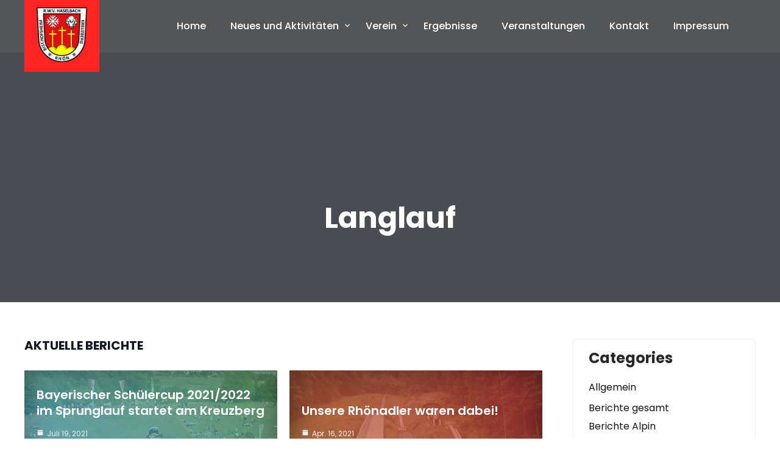

--- FILE ---
content_type: text/html; charset=UTF-8
request_url: https://www.rwv-haselbach.de/aktivitaeten/langlauf/page/19/
body_size: 70046
content:
<!DOCTYPE html>
<html lang="de">
<head>
<meta charset="UTF-8">
<meta name="viewport" content="width=device-width, initial-scale=1">
<link rel="profile" href="https://gmpg.org/xfn/11">
<title>Langlauf &#8211; Seite 19 &#8211; Rad und Wintersportverein Haselbach e. V.</title>
<meta name='robots' content='max-image-preview:large' />
	<style>img:is([sizes="auto" i], [sizes^="auto," i]) { contain-intrinsic-size: 3000px 1500px }</style>
	<script>window._wca = window._wca || [];</script>
<link rel='dns-prefetch' href='//stats.wp.com' />
<link rel='dns-prefetch' href='//secure.gravatar.com' />
<link rel='dns-prefetch' href='//v0.wordpress.com' />
<link rel='preconnect' href='//i0.wp.com' />
<link rel='preconnect' href='//c0.wp.com' />
<link rel="alternate" type="application/rss+xml" title="Rad und Wintersportverein Haselbach e. V. &raquo; Feed" href="https://www.rwv-haselbach.de/feed/" />
<link rel="alternate" type="application/rss+xml" title="Rad und Wintersportverein Haselbach e. V. &raquo; Kommentar-Feed" href="https://www.rwv-haselbach.de/comments/feed/" />
<link rel="alternate" type="text/calendar" title="Rad und Wintersportverein Haselbach e. V. &raquo; iCal Feed" href="https://www.rwv-haselbach.de/veranstaltungen/?ical=1" />
<script type="text/javascript">
/* <![CDATA[ */
window._wpemojiSettings = {"baseUrl":"https:\/\/s.w.org\/images\/core\/emoji\/16.0.1\/72x72\/","ext":".png","svgUrl":"https:\/\/s.w.org\/images\/core\/emoji\/16.0.1\/svg\/","svgExt":".svg","source":{"concatemoji":"https:\/\/www.rwv-haselbach.de\/wp-includes\/js\/wp-emoji-release.min.js?ver=617b18415dc9b462d8a1c715c7ea10ff"}};
/*! This file is auto-generated */
!function(s,n){var o,i,e;function c(e){try{var t={supportTests:e,timestamp:(new Date).valueOf()};sessionStorage.setItem(o,JSON.stringify(t))}catch(e){}}function p(e,t,n){e.clearRect(0,0,e.canvas.width,e.canvas.height),e.fillText(t,0,0);var t=new Uint32Array(e.getImageData(0,0,e.canvas.width,e.canvas.height).data),a=(e.clearRect(0,0,e.canvas.width,e.canvas.height),e.fillText(n,0,0),new Uint32Array(e.getImageData(0,0,e.canvas.width,e.canvas.height).data));return t.every(function(e,t){return e===a[t]})}function u(e,t){e.clearRect(0,0,e.canvas.width,e.canvas.height),e.fillText(t,0,0);for(var n=e.getImageData(16,16,1,1),a=0;a<n.data.length;a++)if(0!==n.data[a])return!1;return!0}function f(e,t,n,a){switch(t){case"flag":return n(e,"\ud83c\udff3\ufe0f\u200d\u26a7\ufe0f","\ud83c\udff3\ufe0f\u200b\u26a7\ufe0f")?!1:!n(e,"\ud83c\udde8\ud83c\uddf6","\ud83c\udde8\u200b\ud83c\uddf6")&&!n(e,"\ud83c\udff4\udb40\udc67\udb40\udc62\udb40\udc65\udb40\udc6e\udb40\udc67\udb40\udc7f","\ud83c\udff4\u200b\udb40\udc67\u200b\udb40\udc62\u200b\udb40\udc65\u200b\udb40\udc6e\u200b\udb40\udc67\u200b\udb40\udc7f");case"emoji":return!a(e,"\ud83e\udedf")}return!1}function g(e,t,n,a){var r="undefined"!=typeof WorkerGlobalScope&&self instanceof WorkerGlobalScope?new OffscreenCanvas(300,150):s.createElement("canvas"),o=r.getContext("2d",{willReadFrequently:!0}),i=(o.textBaseline="top",o.font="600 32px Arial",{});return e.forEach(function(e){i[e]=t(o,e,n,a)}),i}function t(e){var t=s.createElement("script");t.src=e,t.defer=!0,s.head.appendChild(t)}"undefined"!=typeof Promise&&(o="wpEmojiSettingsSupports",i=["flag","emoji"],n.supports={everything:!0,everythingExceptFlag:!0},e=new Promise(function(e){s.addEventListener("DOMContentLoaded",e,{once:!0})}),new Promise(function(t){var n=function(){try{var e=JSON.parse(sessionStorage.getItem(o));if("object"==typeof e&&"number"==typeof e.timestamp&&(new Date).valueOf()<e.timestamp+604800&&"object"==typeof e.supportTests)return e.supportTests}catch(e){}return null}();if(!n){if("undefined"!=typeof Worker&&"undefined"!=typeof OffscreenCanvas&&"undefined"!=typeof URL&&URL.createObjectURL&&"undefined"!=typeof Blob)try{var e="postMessage("+g.toString()+"("+[JSON.stringify(i),f.toString(),p.toString(),u.toString()].join(",")+"));",a=new Blob([e],{type:"text/javascript"}),r=new Worker(URL.createObjectURL(a),{name:"wpTestEmojiSupports"});return void(r.onmessage=function(e){c(n=e.data),r.terminate(),t(n)})}catch(e){}c(n=g(i,f,p,u))}t(n)}).then(function(e){for(var t in e)n.supports[t]=e[t],n.supports.everything=n.supports.everything&&n.supports[t],"flag"!==t&&(n.supports.everythingExceptFlag=n.supports.everythingExceptFlag&&n.supports[t]);n.supports.everythingExceptFlag=n.supports.everythingExceptFlag&&!n.supports.flag,n.DOMReady=!1,n.readyCallback=function(){n.DOMReady=!0}}).then(function(){return e}).then(function(){var e;n.supports.everything||(n.readyCallback(),(e=n.source||{}).concatemoji?t(e.concatemoji):e.wpemoji&&e.twemoji&&(t(e.twemoji),t(e.wpemoji)))}))}((window,document),window._wpemojiSettings);
/* ]]> */
</script>
<link rel='stylesheet' id='adventure-lite-fonts-css' href='https://www.rwv-haselbach.de/wp-content/fonts/2f0c49dc4b2cf3f3833083e9f867ef0b.css?ver=20201110' type='text/css' media='all' />
<style id='wp-emoji-styles-inline-css' type='text/css'>

	img.wp-smiley, img.emoji {
		display: inline !important;
		border: none !important;
		box-shadow: none !important;
		height: 1em !important;
		width: 1em !important;
		margin: 0 0.07em !important;
		vertical-align: -0.1em !important;
		background: none !important;
		padding: 0 !important;
	}
</style>
<link rel='stylesheet' id='wp-block-library-css' href='https://c0.wp.com/c/6.8.3/wp-includes/css/dist/block-library/style.min.css' type='text/css' media='all' />
<style id='classic-theme-styles-inline-css' type='text/css'>
/*! This file is auto-generated */
.wp-block-button__link{color:#fff;background-color:#32373c;border-radius:9999px;box-shadow:none;text-decoration:none;padding:calc(.667em + 2px) calc(1.333em + 2px);font-size:1.125em}.wp-block-file__button{background:#32373c;color:#fff;text-decoration:none}
</style>
<link rel='stylesheet' id='mediaelement-css' href='https://c0.wp.com/c/6.8.3/wp-includes/js/mediaelement/mediaelementplayer-legacy.min.css' type='text/css' media='all' />
<link rel='stylesheet' id='wp-mediaelement-css' href='https://c0.wp.com/c/6.8.3/wp-includes/js/mediaelement/wp-mediaelement.min.css' type='text/css' media='all' />
<style id='jetpack-sharing-buttons-style-inline-css' type='text/css'>
.jetpack-sharing-buttons__services-list{display:flex;flex-direction:row;flex-wrap:wrap;gap:0;list-style-type:none;margin:5px;padding:0}.jetpack-sharing-buttons__services-list.has-small-icon-size{font-size:12px}.jetpack-sharing-buttons__services-list.has-normal-icon-size{font-size:16px}.jetpack-sharing-buttons__services-list.has-large-icon-size{font-size:24px}.jetpack-sharing-buttons__services-list.has-huge-icon-size{font-size:36px}@media print{.jetpack-sharing-buttons__services-list{display:none!important}}.editor-styles-wrapper .wp-block-jetpack-sharing-buttons{gap:0;padding-inline-start:0}ul.jetpack-sharing-buttons__services-list.has-background{padding:1.25em 2.375em}
</style>
<style id='global-styles-inline-css' type='text/css'>
:root{--wp--preset--aspect-ratio--square: 1;--wp--preset--aspect-ratio--4-3: 4/3;--wp--preset--aspect-ratio--3-4: 3/4;--wp--preset--aspect-ratio--3-2: 3/2;--wp--preset--aspect-ratio--2-3: 2/3;--wp--preset--aspect-ratio--16-9: 16/9;--wp--preset--aspect-ratio--9-16: 9/16;--wp--preset--color--black: #000000;--wp--preset--color--cyan-bluish-gray: #abb8c3;--wp--preset--color--white: #ffffff;--wp--preset--color--pale-pink: #f78da7;--wp--preset--color--vivid-red: #cf2e2e;--wp--preset--color--luminous-vivid-orange: #ff6900;--wp--preset--color--luminous-vivid-amber: #fcb900;--wp--preset--color--light-green-cyan: #7bdcb5;--wp--preset--color--vivid-green-cyan: #00d084;--wp--preset--color--pale-cyan-blue: #8ed1fc;--wp--preset--color--vivid-cyan-blue: #0693e3;--wp--preset--color--vivid-purple: #9b51e0;--wp--preset--gradient--vivid-cyan-blue-to-vivid-purple: linear-gradient(135deg,rgba(6,147,227,1) 0%,rgb(155,81,224) 100%);--wp--preset--gradient--light-green-cyan-to-vivid-green-cyan: linear-gradient(135deg,rgb(122,220,180) 0%,rgb(0,208,130) 100%);--wp--preset--gradient--luminous-vivid-amber-to-luminous-vivid-orange: linear-gradient(135deg,rgba(252,185,0,1) 0%,rgba(255,105,0,1) 100%);--wp--preset--gradient--luminous-vivid-orange-to-vivid-red: linear-gradient(135deg,rgba(255,105,0,1) 0%,rgb(207,46,46) 100%);--wp--preset--gradient--very-light-gray-to-cyan-bluish-gray: linear-gradient(135deg,rgb(238,238,238) 0%,rgb(169,184,195) 100%);--wp--preset--gradient--cool-to-warm-spectrum: linear-gradient(135deg,rgb(74,234,220) 0%,rgb(151,120,209) 20%,rgb(207,42,186) 40%,rgb(238,44,130) 60%,rgb(251,105,98) 80%,rgb(254,248,76) 100%);--wp--preset--gradient--blush-light-purple: linear-gradient(135deg,rgb(255,206,236) 0%,rgb(152,150,240) 100%);--wp--preset--gradient--blush-bordeaux: linear-gradient(135deg,rgb(254,205,165) 0%,rgb(254,45,45) 50%,rgb(107,0,62) 100%);--wp--preset--gradient--luminous-dusk: linear-gradient(135deg,rgb(255,203,112) 0%,rgb(199,81,192) 50%,rgb(65,88,208) 100%);--wp--preset--gradient--pale-ocean: linear-gradient(135deg,rgb(255,245,203) 0%,rgb(182,227,212) 50%,rgb(51,167,181) 100%);--wp--preset--gradient--electric-grass: linear-gradient(135deg,rgb(202,248,128) 0%,rgb(113,206,126) 100%);--wp--preset--gradient--midnight: linear-gradient(135deg,rgb(2,3,129) 0%,rgb(40,116,252) 100%);--wp--preset--font-size--small: 13px;--wp--preset--font-size--medium: 20px;--wp--preset--font-size--large: 36px;--wp--preset--font-size--x-large: 42px;--wp--preset--font-family--inter: "Inter", sans-serif;--wp--preset--font-family--cardo: Cardo;--wp--preset--spacing--20: 0.44rem;--wp--preset--spacing--30: 0.67rem;--wp--preset--spacing--40: 1rem;--wp--preset--spacing--50: 1.5rem;--wp--preset--spacing--60: 2.25rem;--wp--preset--spacing--70: 3.38rem;--wp--preset--spacing--80: 5.06rem;--wp--preset--shadow--natural: 6px 6px 9px rgba(0, 0, 0, 0.2);--wp--preset--shadow--deep: 12px 12px 50px rgba(0, 0, 0, 0.4);--wp--preset--shadow--sharp: 6px 6px 0px rgba(0, 0, 0, 0.2);--wp--preset--shadow--outlined: 6px 6px 0px -3px rgba(255, 255, 255, 1), 6px 6px rgba(0, 0, 0, 1);--wp--preset--shadow--crisp: 6px 6px 0px rgba(0, 0, 0, 1);}:where(.is-layout-flex){gap: 0.5em;}:where(.is-layout-grid){gap: 0.5em;}body .is-layout-flex{display: flex;}.is-layout-flex{flex-wrap: wrap;align-items: center;}.is-layout-flex > :is(*, div){margin: 0;}body .is-layout-grid{display: grid;}.is-layout-grid > :is(*, div){margin: 0;}:where(.wp-block-columns.is-layout-flex){gap: 2em;}:where(.wp-block-columns.is-layout-grid){gap: 2em;}:where(.wp-block-post-template.is-layout-flex){gap: 1.25em;}:where(.wp-block-post-template.is-layout-grid){gap: 1.25em;}.has-black-color{color: var(--wp--preset--color--black) !important;}.has-cyan-bluish-gray-color{color: var(--wp--preset--color--cyan-bluish-gray) !important;}.has-white-color{color: var(--wp--preset--color--white) !important;}.has-pale-pink-color{color: var(--wp--preset--color--pale-pink) !important;}.has-vivid-red-color{color: var(--wp--preset--color--vivid-red) !important;}.has-luminous-vivid-orange-color{color: var(--wp--preset--color--luminous-vivid-orange) !important;}.has-luminous-vivid-amber-color{color: var(--wp--preset--color--luminous-vivid-amber) !important;}.has-light-green-cyan-color{color: var(--wp--preset--color--light-green-cyan) !important;}.has-vivid-green-cyan-color{color: var(--wp--preset--color--vivid-green-cyan) !important;}.has-pale-cyan-blue-color{color: var(--wp--preset--color--pale-cyan-blue) !important;}.has-vivid-cyan-blue-color{color: var(--wp--preset--color--vivid-cyan-blue) !important;}.has-vivid-purple-color{color: var(--wp--preset--color--vivid-purple) !important;}.has-black-background-color{background-color: var(--wp--preset--color--black) !important;}.has-cyan-bluish-gray-background-color{background-color: var(--wp--preset--color--cyan-bluish-gray) !important;}.has-white-background-color{background-color: var(--wp--preset--color--white) !important;}.has-pale-pink-background-color{background-color: var(--wp--preset--color--pale-pink) !important;}.has-vivid-red-background-color{background-color: var(--wp--preset--color--vivid-red) !important;}.has-luminous-vivid-orange-background-color{background-color: var(--wp--preset--color--luminous-vivid-orange) !important;}.has-luminous-vivid-amber-background-color{background-color: var(--wp--preset--color--luminous-vivid-amber) !important;}.has-light-green-cyan-background-color{background-color: var(--wp--preset--color--light-green-cyan) !important;}.has-vivid-green-cyan-background-color{background-color: var(--wp--preset--color--vivid-green-cyan) !important;}.has-pale-cyan-blue-background-color{background-color: var(--wp--preset--color--pale-cyan-blue) !important;}.has-vivid-cyan-blue-background-color{background-color: var(--wp--preset--color--vivid-cyan-blue) !important;}.has-vivid-purple-background-color{background-color: var(--wp--preset--color--vivid-purple) !important;}.has-black-border-color{border-color: var(--wp--preset--color--black) !important;}.has-cyan-bluish-gray-border-color{border-color: var(--wp--preset--color--cyan-bluish-gray) !important;}.has-white-border-color{border-color: var(--wp--preset--color--white) !important;}.has-pale-pink-border-color{border-color: var(--wp--preset--color--pale-pink) !important;}.has-vivid-red-border-color{border-color: var(--wp--preset--color--vivid-red) !important;}.has-luminous-vivid-orange-border-color{border-color: var(--wp--preset--color--luminous-vivid-orange) !important;}.has-luminous-vivid-amber-border-color{border-color: var(--wp--preset--color--luminous-vivid-amber) !important;}.has-light-green-cyan-border-color{border-color: var(--wp--preset--color--light-green-cyan) !important;}.has-vivid-green-cyan-border-color{border-color: var(--wp--preset--color--vivid-green-cyan) !important;}.has-pale-cyan-blue-border-color{border-color: var(--wp--preset--color--pale-cyan-blue) !important;}.has-vivid-cyan-blue-border-color{border-color: var(--wp--preset--color--vivid-cyan-blue) !important;}.has-vivid-purple-border-color{border-color: var(--wp--preset--color--vivid-purple) !important;}.has-vivid-cyan-blue-to-vivid-purple-gradient-background{background: var(--wp--preset--gradient--vivid-cyan-blue-to-vivid-purple) !important;}.has-light-green-cyan-to-vivid-green-cyan-gradient-background{background: var(--wp--preset--gradient--light-green-cyan-to-vivid-green-cyan) !important;}.has-luminous-vivid-amber-to-luminous-vivid-orange-gradient-background{background: var(--wp--preset--gradient--luminous-vivid-amber-to-luminous-vivid-orange) !important;}.has-luminous-vivid-orange-to-vivid-red-gradient-background{background: var(--wp--preset--gradient--luminous-vivid-orange-to-vivid-red) !important;}.has-very-light-gray-to-cyan-bluish-gray-gradient-background{background: var(--wp--preset--gradient--very-light-gray-to-cyan-bluish-gray) !important;}.has-cool-to-warm-spectrum-gradient-background{background: var(--wp--preset--gradient--cool-to-warm-spectrum) !important;}.has-blush-light-purple-gradient-background{background: var(--wp--preset--gradient--blush-light-purple) !important;}.has-blush-bordeaux-gradient-background{background: var(--wp--preset--gradient--blush-bordeaux) !important;}.has-luminous-dusk-gradient-background{background: var(--wp--preset--gradient--luminous-dusk) !important;}.has-pale-ocean-gradient-background{background: var(--wp--preset--gradient--pale-ocean) !important;}.has-electric-grass-gradient-background{background: var(--wp--preset--gradient--electric-grass) !important;}.has-midnight-gradient-background{background: var(--wp--preset--gradient--midnight) !important;}.has-small-font-size{font-size: var(--wp--preset--font-size--small) !important;}.has-medium-font-size{font-size: var(--wp--preset--font-size--medium) !important;}.has-large-font-size{font-size: var(--wp--preset--font-size--large) !important;}.has-x-large-font-size{font-size: var(--wp--preset--font-size--x-large) !important;}
:where(.wp-block-post-template.is-layout-flex){gap: 1.25em;}:where(.wp-block-post-template.is-layout-grid){gap: 1.25em;}
:where(.wp-block-columns.is-layout-flex){gap: 2em;}:where(.wp-block-columns.is-layout-grid){gap: 2em;}
:root :where(.wp-block-pullquote){font-size: 1.5em;line-height: 1.6;}
</style>
<style id='wpxpo-global-style-inline-css' type='text/css'>
:root { --preset-color1: #037fff --preset-color2: #026fe0 --preset-color3: #071323 --preset-color4: #132133 --preset-color5: #34495e --preset-color6: #787676 --preset-color7: #f0f2f3 --preset-color8: #f8f9fa --preset-color9: #ffffff }
</style>
<style id='ultp-preset-colors-style-inline-css' type='text/css'>
:root { --postx_preset_Base_1_color: #f4f4ff; --postx_preset_Base_2_color: #dddff8; --postx_preset_Base_3_color: #B4B4D6; --postx_preset_Primary_color: #3323f0; --postx_preset_Secondary_color: #4a5fff; --postx_preset_Tertiary_color: #FFFFFF; --postx_preset_Contrast_3_color: #545472; --postx_preset_Contrast_2_color: #262657; --postx_preset_Contrast_1_color: #10102e; --postx_preset_Over_Primary_color: #ffffff;  }
</style>
<style id='ultp-preset-gradient-style-inline-css' type='text/css'>
:root { --postx_preset_Primary_to_Secondary_to_Right_gradient: linear-gradient(90deg, var(--postx_preset_Primary_color) 0%, var(--postx_preset_Secondary_color) 100%); --postx_preset_Primary_to_Secondary_to_Bottom_gradient: linear-gradient(180deg, var(--postx_preset_Primary_color) 0%, var(--postx_preset_Secondary_color) 100%); --postx_preset_Secondary_to_Primary_to_Right_gradient: linear-gradient(90deg, var(--postx_preset_Secondary_color) 0%, var(--postx_preset_Primary_color) 100%); --postx_preset_Secondary_to_Primary_to_Bottom_gradient: linear-gradient(180deg, var(--postx_preset_Secondary_color) 0%, var(--postx_preset_Primary_color) 100%); --postx_preset_Cold_Evening_gradient: linear-gradient(0deg, rgb(12, 52, 131) 0%, rgb(162, 182, 223) 100%, rgb(107, 140, 206) 100%, rgb(162, 182, 223) 100%); --postx_preset_Purple_Division_gradient: linear-gradient(0deg, rgb(112, 40, 228) 0%, rgb(229, 178, 202) 100%); --postx_preset_Over_Sun_gradient: linear-gradient(60deg, rgb(171, 236, 214) 0%, rgb(251, 237, 150) 100%); --postx_preset_Morning_Salad_gradient: linear-gradient(-255deg, rgb(183, 248, 219) 0%, rgb(80, 167, 194) 100%); --postx_preset_Fabled_Sunset_gradient: linear-gradient(-270deg, rgb(35, 21, 87) 0%, rgb(68, 16, 122) 29%, rgb(255, 19, 97) 67%, rgb(255, 248, 0) 100%);  }
</style>
<style id='ultp-preset-typo-style-inline-css' type='text/css'>
@import url('https://fonts.googleapis.com/css?family=Roboto:100,100i,300,300i,400,400i,500,500i,700,700i,900,900i'); :root { --postx_preset_Heading_typo_font_family: Roboto; --postx_preset_Heading_typo_font_family_type: sans-serif; --postx_preset_Heading_typo_font_weight: 600; --postx_preset_Heading_typo_text_transform: capitalize; --postx_preset_Body_and_Others_typo_font_family: Roboto; --postx_preset_Body_and_Others_typo_font_family_type: sans-serif; --postx_preset_Body_and_Others_typo_font_weight: 400; --postx_preset_Body_and_Others_typo_text_transform: lowercase; --postx_preset_body_typo_font_size_lg: 16px; --postx_preset_paragraph_1_typo_font_size_lg: 12px; --postx_preset_paragraph_2_typo_font_size_lg: 12px; --postx_preset_paragraph_3_typo_font_size_lg: 12px; --postx_preset_heading_h1_typo_font_size_lg: 42px; --postx_preset_heading_h2_typo_font_size_lg: 36px; --postx_preset_heading_h3_typo_font_size_lg: 30px; --postx_preset_heading_h4_typo_font_size_lg: 24px; --postx_preset_heading_h5_typo_font_size_lg: 20px; --postx_preset_heading_h6_typo_font_size_lg: 16px; }
</style>
<link rel='stylesheet' id='ultp-style-css' href='https://www.rwv-haselbach.de/wp-content/plugins/ultimate-post/assets/css/style.min.css?ver=5.0.5' type='text/css' media='all' />
<style id='ultp-post-502-inline-css' type='text/css'>
.ultp-block-1c67eb .ultp-block-row { grid-template-columns: repeat(2, 1fr); }.ultp-block-1c67eb .ultp-block-row { grid-gap: 20px; }.ultp-block-1c67eb .ultp-block-item .ultp-block-image img, .ultp-block-1c67eb .ultp-block-item .ultp-block-empty-image {width: 100%; object-fit: cover; height: 250px; }.ultp-block-1c67eb .ultp-block-content-inner { padding: 20px 20px 20px 20px; }.ultp-block-1c67eb .ultp-heading-wrap .ultp-heading-inner{font-size:20px;}.ultp-block-1c67eb .ultp-heading-wrap {margin-top:0; margin-bottom:30px; }.ultp-block-1c67eb .ultp-block-item .ultp-block-title, .ultp-block-1c67eb .ultp-block-item .ultp-block-title a{font-size:20px;line-height:26px !important;}.ultp-block-1c67eb .ultp-block-content .ultp-block-title { padding:10px 0px 5px 0px; }.ultp-block-1c67eb .ultp-block-excerpt{font-size:14px;line-height:20px !important;}.ultp-block-1c67eb .ultp-block-excerpt{ padding: 5px 0px 0px 0px; }.ultp-block-1c67eb .ultp-block-meta span, .ultp-block-1c67eb .ultp-block-item .ultp-block-meta span a{font-size:12px;line-height:20px !important;}.ultp-block-1c67eb .ultp-block-meta span { margin-right:15px; } .ultp-block-1c67eb .ultp-block-meta span { padding-left: 15px; } .rtl .ultp-block-1c67eb .ultp-block-meta span {margin-right:0; margin-left:15px; } .rtl .ultp-block-1c67eb .ultp-block-meta span { padding-left:0; padding-right: 15px; }.ultp-block-1c67eb .ultp-block-meta { margin:5px 0px 0px 0px; }.ultp-block-1c67eb .ultp-block-meta { padding:5px 0px 5px 0px; }.ultp-block-1c67eb .ultp-block-image img { filter: grayscale(0%); }.ultp-block-1c67eb .ultp-block-item:hover .ultp-block-image img { filter: grayscale(0%); }.ultp-block-1c67eb .ultp-block-readmore a{font-size:12px;letter-spacing:1px;}.ultp-block-1c67eb .ultp-block-readmore { margin:15px 0px 0px 0px; }.ultp-block-1c67eb .ultp-block-readmore a { padding:0px 0px 0px 0px; }.ultp-block-1c67eb .ultp-loadmore, .ultp-block-1c67eb .ultp-next-prev-wrap ul, .ultp-block-1c67eb .ultp-pagination { text-align:left; }.ultp-block-1c67eb .ultp-pagination-wrap .ultp-pagination li a, .ultp-block-1c67eb .ultp-loadmore .ultp-loadmore-action{font-size:14px;line-height:20px !important;}.ultp-block-1c67eb .ultp-pagination li a, .ultp-block-1c67eb .ultp-next-prev-wrap ul li a, .ultp-block-1c67eb .ultp-loadmore-action { border-radius:2px 2px 2px 2px; }.ultp-block-1c67eb .ultp-pagination li a:hover, .ultp-block-1c67eb .ultp-next-prev-wrap ul li a:hover, .ultp-block-1c67eb .ultp-loadmore-action:hover { border-radius:2px 2px 2px 2px; }.ultp-block-1c67eb .ultp-pagination li a, .ultp-block-1c67eb .ultp-next-prev-wrap ul li a, .ultp-block-1c67eb .ultp-loadmore-action { padding:8px 14px 8px 14px; }.ultp-block-1c67eb .ultp-pagination, .ultp-block-1c67eb .ultp-loadmore { margin:30px 0px 0px 0px; }.ultp-block-1c67eb .ultp-block-wrapper { margin:0px 0px 0px 0px; }.ultp-block-1c67eb .ultp-block-wrapper { padding:0px 0px 0px 0px; }.ultp-block-1c67eb .ultp-block-content { text-align:left; } .ultp-block-1c67eb .ultp-block-meta {justify-content: flex-start;}.ultp-block-1c67eb .ultp-block-content-bottomPosition { align-items:flex-end; }.ultp-block-1c67eb .ultp-block-content-inner{}.ultp-block-1c67eb .ultp-heading-inner, .ultp-block-1c67eb .ultp-sub-heading-inner { text-align:left; }.ultp-block-1c67eb .ultp-heading-wrap .ultp-heading-inner{font-weight:700;text-transform:uppercase;text-decoration:none;}.ultp-block-1c67eb .ultp-heading-wrap .ultp-heading-inner span { color:#0e1523; }.ultp-block-1c67eb .ultp-heading-inner:before { background-color:#0e1523; }.ultp-block-1c67eb .ultp-heading-inner:before { height:3px; }.ultp-block-1c67eb .ultp-block-content .ultp-block-title a { color:#fff; }.ultp-block-1c67eb .ultp-block-content .ultp-block-title a:hover { color:rgba(255,255,255,0.70); }.ultp-block-1c67eb .ultp-block-item .ultp-block-title, .ultp-block-1c67eb .ultp-block-item .ultp-block-title a{font-weight:600;text-decoration:none;}.ultp-block-1c67eb .ultp-block-excerpt { color:#fff; }.ultp-block-1c67eb .ultp-block-excerpt{text-decoration:none;}.ultp-block-1c67eb .ultp-block-meta span, .ultp-block-1c67eb .ultp-block-item .ultp-block-meta span a{text-decoration:none;}.ultp-block-1c67eb .ultp-block-meta span { color: rgba(255,255,255,0.90); } .ultp-block-1c67eb .ultp-block-meta span svg { fill: rgba(255,255,255,0.90); } .ultp-block-1c67eb .ultp-block-meta span a { color: rgba(255,255,255,0.90); }.ultp-block-1c67eb .ultp-block-meta-dot span:after { background:rgba(255,255,255,0.90); }  .ultp-block-1c67eb .ultp-block-meta span:after { color:rgba(255,255,255,0.90); }.ultp-block-1c67eb .ultp-block-meta span a:hover { color: #f5f5f5; }.ultp-block-1c67eb .ultp-block-readmore a{font-weight:400;text-transform:uppercase;text-decoration:none;}.ultp-block-1c67eb .ultp-block-readmore a { color:#fff; } .ultp-block-1c67eb .ultp-block-readmore a svg { fill:#fff; }.ultp-block-1c67eb .ultp-block-readmore a:hover { color:#fff; } .ultp-block-1c67eb .ultp-block-readmore a:hover svg { fill:#fff; }.ultp-block-1c67eb .ultp-pagination-wrap .ultp-pagination li a, .ultp-block-1c67eb .ultp-loadmore .ultp-loadmore-action{text-decoration:none;}.ultp-block-1c67eb .ultp-pagination li a, .ultp-block-1c67eb .ultp-next-prev-wrap ul li a, .ultp-block-1c67eb .ultp-loadmore .ultp-loadmore-action { color:#fff; } .ultp-block-1c67eb .ultp-next-prev-wrap ul li a svg { fill:#fff; } .ultp-block-1c67eb .ultp-pagination li a svg, .ultp-block-1c67eb .ultp-loadmore .ultp-loadmore-action svg { fill:#fff; }.ultp-block-1c67eb .ultp-pagination li a, .ultp-block-1c67eb .ultp-next-prev-wrap ul li a, .ultp-block-1c67eb .ultp-loadmore .ultp-loadmore-action{background-image: none; background-color: #0e1523;}.ultp-block-1c67eb .ultp-pagination li.pagination-active a, .ultp-block-1c67eb .ultp-next-prev-wrap ul li a:hover, .ultp-block-1c67eb .ultp-loadmore .ultp-loadmore-action:hover { color:#fff; } .ultp-block-1c67eb .ultp-pagination li a:hover svg, .ultp-block-1c67eb .ultp-loadmore .ultp-loadmore-action:hover svg { fill:#fff; } .ultp-block-1c67eb .ultp-next-prev-wrap ul li a:hover svg { fill:#fff; } @media (min-width: 768px) { .ultp-block-1c67eb .ultp-pagination li a:hover { color:#fff;}}.ultp-block-1c67eb .ultp-pagination li.pagination-active a, .ultp-block-1c67eb .ultp-next-prev-wrap ul li a:hover, .ultp-block-1c67eb .ultp-loadmore .ultp-loadmore-action:hover { background-image: none; background-color: #1740f5; } @media (min-width: 768px) { .ultp-block-1c67eb .ultp-pagination li a:hover { background-image: none; background-color: #1740f5; }}.ultp-block-1c67eb .ultp-loading .ultp-loading-blocks div { --loading-block-color: #000; }@media (min-width: 1200px) {}@media only screen and (max-width: 1199px) and (min-width: 991px) {}@media only screen and (max-width: 992px) and (min-width: 767px) {}@media (max-width: 768px) {}
</style>
<link rel='stylesheet' id='woocommerce-layout-css' href='https://c0.wp.com/p/woocommerce/10.4.3/assets/css/woocommerce-layout.css' type='text/css' media='all' />
<style id='woocommerce-layout-inline-css' type='text/css'>

	.infinite-scroll .woocommerce-pagination {
		display: none;
	}
</style>
<link rel='stylesheet' id='woocommerce-smallscreen-css' href='https://c0.wp.com/p/woocommerce/10.4.3/assets/css/woocommerce-smallscreen.css' type='text/css' media='only screen and (max-width: 768px)' />
<link rel='stylesheet' id='woocommerce-general-css' href='https://c0.wp.com/p/woocommerce/10.4.3/assets/css/woocommerce.css' type='text/css' media='all' />
<style id='woocommerce-inline-inline-css' type='text/css'>
.woocommerce form .form-row .required { visibility: visible; }
</style>
<link rel='stylesheet' id='adventure-lite-basic-style-css' href='https://www.rwv-haselbach.de/wp-content/themes/adventure-lite/style.css?ver=617b18415dc9b462d8a1c715c7ea10ff' type='text/css' media='all' />
<link rel='stylesheet' id='adventure-lite-main-style-css' href='https://www.rwv-haselbach.de/wp-content/themes/adventure-lite/css/responsive.css?ver=617b18415dc9b462d8a1c715c7ea10ff' type='text/css' media='all' />
<link rel='stylesheet' id='adventure-lite-editor-style-css' href='https://www.rwv-haselbach.de/wp-content/themes/adventure-lite/editor-style.css?ver=617b18415dc9b462d8a1c715c7ea10ff' type='text/css' media='all' />
<link rel='stylesheet' id='adventure-lite-base-style-css' href='https://www.rwv-haselbach.de/wp-content/themes/adventure-lite/css/style_base.css?ver=617b18415dc9b462d8a1c715c7ea10ff' type='text/css' media='all' />
<link rel='stylesheet' id='adventure-lite-custom-style-css' href='https://www.rwv-haselbach.de/wp-content/themes/adventure-lite/css/adventure-lite-custom-style.css?ver=617b18415dc9b462d8a1c715c7ea10ff' type='text/css' media='all' />
<style id='adventure-lite-custom-style-inline-css' type='text/css'>

					#sidebar ul li a:hover,
					.blog_lists h4 a:hover,
					.recent-post h6 a:hover,
					.recent-post a:hover,
					.design-by a,
					.postmeta a:hover,
					.tagcloud a,
					.blocksbox:hover h3,
					.rdmore a,
					.copyright-txt a:hover, #footermenu li.current-menu-item a, #footermenu li.current_page_item a,
					.header-phone-number,
					#sidebar li a:hover
					{ 
						 color: #ff2323 !important;
					}

					.pagination .nav-links span.current, .pagination .nav-links a:hover,
					#commentform input#submit:hover,
					.wpcf7 input[type='submit'],
					input.search-submit,
					.recent-post .morebtn:hover, 
					.read-more-btn,
					.woocommerce-product-search button[type='submit'],
					.head-info-area,
					.designs-thumb,
					.hometwo-block-button,
					.aboutmore,
					.service-thumb-box,
					.view-all-btn a:hover,
					.social-icons a:hover,
					.skt-header-quote-btn a:hover,
					.custom-cart-count,
					.main-navigation ul li.current-menu-item a, .main-navigation ul li.current_page_item a,
					.main-navigation ul li a:hover, .main-navigation ul li.current-menu-item a, .main-navigation ul li.current_page_item a,
					.main-navigation ul li a:focus,
					.logo
					{ 
					   background-color: #ff2323 !important;
					}

					.titleborder span:after, .sticky{border-bottom-color: #ff2323 !important;}
					.header{background-color:;}
					.copyright-txt{color:  !important;}	
					.main-navigation ul ul li a:hover, .main-navigation ul ul li a:focus {background-color: #ff2323 !important;}			
				
</style>
<link rel='stylesheet' id='dashicons-css' href='https://c0.wp.com/c/6.8.3/wp-includes/css/dashicons.min.css' type='text/css' media='all' />
<script type="text/javascript" src="https://c0.wp.com/c/6.8.3/wp-includes/js/jquery/jquery.min.js" id="jquery-core-js"></script>
<script type="text/javascript" src="https://c0.wp.com/c/6.8.3/wp-includes/js/jquery/jquery-migrate.min.js" id="jquery-migrate-js"></script>
<script type="text/javascript" src="https://c0.wp.com/p/woocommerce/10.4.3/assets/js/jquery-blockui/jquery.blockUI.min.js" id="wc-jquery-blockui-js" defer="defer" data-wp-strategy="defer"></script>
<script type="text/javascript" id="wc-add-to-cart-js-extra">
/* <![CDATA[ */
var wc_add_to_cart_params = {"ajax_url":"\/wp-admin\/admin-ajax.php","wc_ajax_url":"\/?wc-ajax=%%endpoint%%","i18n_view_cart":"Warenkorb anzeigen","cart_url":"https:\/\/www.rwv-haselbach.de\/warenkorb\/","is_cart":"","cart_redirect_after_add":"no"};
/* ]]> */
</script>
<script type="text/javascript" src="https://c0.wp.com/p/woocommerce/10.4.3/assets/js/frontend/add-to-cart.min.js" id="wc-add-to-cart-js" defer="defer" data-wp-strategy="defer"></script>
<script type="text/javascript" src="https://c0.wp.com/p/woocommerce/10.4.3/assets/js/js-cookie/js.cookie.min.js" id="wc-js-cookie-js" defer="defer" data-wp-strategy="defer"></script>
<script type="text/javascript" id="woocommerce-js-extra">
/* <![CDATA[ */
var woocommerce_params = {"ajax_url":"\/wp-admin\/admin-ajax.php","wc_ajax_url":"\/?wc-ajax=%%endpoint%%","i18n_password_show":"Passwort anzeigen","i18n_password_hide":"Passwort ausblenden"};
/* ]]> */
</script>
<script type="text/javascript" src="https://c0.wp.com/p/woocommerce/10.4.3/assets/js/frontend/woocommerce.min.js" id="woocommerce-js" defer="defer" data-wp-strategy="defer"></script>
<script type="text/javascript" src="https://www.rwv-haselbach.de/wp-content/themes/adventure-lite/js/custom.js?ver=617b18415dc9b462d8a1c715c7ea10ff" id="adventure-lite-customscripts-js"></script>
<script type="text/javascript" id="wc-cart-fragments-js-extra">
/* <![CDATA[ */
var wc_cart_fragments_params = {"ajax_url":"\/wp-admin\/admin-ajax.php","wc_ajax_url":"\/?wc-ajax=%%endpoint%%","cart_hash_key":"wc_cart_hash_596bc78d405cad58753d6708d03309d9","fragment_name":"wc_fragments_596bc78d405cad58753d6708d03309d9","request_timeout":"5000"};
/* ]]> */
</script>
<script type="text/javascript" src="https://c0.wp.com/p/woocommerce/10.4.3/assets/js/frontend/cart-fragments.min.js" id="wc-cart-fragments-js" defer="defer" data-wp-strategy="defer"></script>
<script type="text/javascript" src="https://stats.wp.com/s-202605.js" id="woocommerce-analytics-js" defer="defer" data-wp-strategy="defer"></script>
<link rel="https://api.w.org/" href="https://www.rwv-haselbach.de/wp-json/" /><link rel="alternate" title="JSON" type="application/json" href="https://www.rwv-haselbach.de/wp-json/wp/v2/pages/502" /><link rel="EditURI" type="application/rsd+xml" title="RSD" href="https://www.rwv-haselbach.de/xmlrpc.php?rsd" />
<link rel="canonical" href="https://www.rwv-haselbach.de/aktivitaeten/langlauf/" />
<link rel="alternate" title="oEmbed (JSON)" type="application/json+oembed" href="https://www.rwv-haselbach.de/wp-json/oembed/1.0/embed?url=https%3A%2F%2Fwww.rwv-haselbach.de%2Faktivitaeten%2Flanglauf%2F" />
<link rel="alternate" title="oEmbed (XML)" type="text/xml+oembed" href="https://www.rwv-haselbach.de/wp-json/oembed/1.0/embed?url=https%3A%2F%2Fwww.rwv-haselbach.de%2Faktivitaeten%2Flanglauf%2F&#038;format=xml" />
<meta name="tec-api-version" content="v1"><meta name="tec-api-origin" content="https://www.rwv-haselbach.de"><link rel="alternate" href="https://www.rwv-haselbach.de/wp-json/tribe/events/v1/" />	<style>img#wpstats{display:none}</style>
			<noscript><style>.woocommerce-product-gallery{ opacity: 1 !important; }</style></noscript>
	    
	<style type="text/css">
		
	</style>
	
<!-- Jetpack Open Graph Tags -->
<meta property="og:type" content="article" />
<meta property="og:title" content="Langlauf" />
<meta property="og:url" content="https://www.rwv-haselbach.de/aktivitaeten/langlauf/" />
<meta property="og:description" content="Besuche den Beitrag für mehr Info." />
<meta property="article:published_time" content="2015-11-03T14:15:23+00:00" />
<meta property="article:modified_time" content="2020-11-15T12:15:17+00:00" />
<meta property="og:site_name" content="Rad und Wintersportverein Haselbach e. V." />
<meta property="og:image" content="https://i0.wp.com/www.rwv-haselbach.de/wp-content/uploads/2021/07/RWV-Wappen_neu_klein_2013-01-20.gif?fit=250%2C270&#038;ssl=1" />
<meta property="og:image:width" content="250" />
<meta property="og:image:height" content="270" />
<meta property="og:image:alt" content="" />
<meta property="og:locale" content="de_DE" />
<meta name="twitter:text:title" content="Langlauf" />
<meta name="twitter:image" content="https://i0.wp.com/www.rwv-haselbach.de/wp-content/uploads/2021/07/RWV-Wappen_neu_klein_2013-01-20.gif?fit=222%2C240&amp;ssl=1" />
<meta name="twitter:card" content="summary" />
<meta name="twitter:description" content="Besuche den Beitrag für mehr Info." />

<!-- End Jetpack Open Graph Tags -->
<style class='wp-fonts-local' type='text/css'>
@font-face{font-family:Inter;font-style:normal;font-weight:300 900;font-display:fallback;src:url('https://www.rwv-haselbach.de/wp-content/plugins/woocommerce/assets/fonts/Inter-VariableFont_slnt,wght.woff2') format('woff2');font-stretch:normal;}
@font-face{font-family:Cardo;font-style:normal;font-weight:400;font-display:fallback;src:url('https://www.rwv-haselbach.de/wp-content/plugins/woocommerce/assets/fonts/cardo_normal_400.woff2') format('woff2');}
</style>
<link rel="icon" href="https://i0.wp.com/www.rwv-haselbach.de/wp-content/uploads/2021/07/RWV-Wappen_neu_klein_2013-01-20.gif?fit=30%2C32&#038;ssl=1" sizes="32x32" />
<link rel="icon" href="https://i0.wp.com/www.rwv-haselbach.de/wp-content/uploads/2021/07/RWV-Wappen_neu_klein_2013-01-20.gif?fit=178%2C192&#038;ssl=1" sizes="192x192" />
<link rel="apple-touch-icon" href="https://i0.wp.com/www.rwv-haselbach.de/wp-content/uploads/2021/07/RWV-Wappen_neu_klein_2013-01-20.gif?fit=167%2C180&#038;ssl=1" />
<meta name="msapplication-TileImage" content="https://i0.wp.com/www.rwv-haselbach.de/wp-content/uploads/2021/07/RWV-Wappen_neu_klein_2013-01-20.gif?fit=250%2C270&#038;ssl=1" />
</head>
<body data-rsssl=1 class="paged wp-singular page-template-default page page-id-502 page-child parent-pageid-672 wp-custom-logo paged-19 page-paged-19 wp-theme-adventure-lite theme-adventure-lite postx-page woocommerce-no-js tribe-no-js group-blog woocommerce">
<a class="skip-link screen-reader-text" href="#content_navigator">
Skip to content</a>
<div id="main-set">
<div class="header ">
	<div class="container">
    <div class="logo">
		<a href="https://www.rwv-haselbach.de/" class="custom-logo-link" rel="home"><img width="250" height="270" src="https://i0.wp.com/www.rwv-haselbach.de/wp-content/uploads/2021/07/RWV-Wappen_neu_klein_2013-01-20.gif?fit=250%2C270&amp;ssl=1" class="custom-logo" alt="Rad und Wintersportverein Haselbach e. V." decoding="async" fetchpriority="high" data-attachment-id="3319" data-permalink="https://www.rwv-haselbach.de/rwv-wappen_neu_klein_2013-01-20-3/" data-orig-file="https://i0.wp.com/www.rwv-haselbach.de/wp-content/uploads/2021/07/RWV-Wappen_neu_klein_2013-01-20.gif?fit=250%2C270&amp;ssl=1" data-orig-size="250,270" data-comments-opened="1" data-image-meta="{&quot;aperture&quot;:&quot;0&quot;,&quot;credit&quot;:&quot;&quot;,&quot;camera&quot;:&quot;&quot;,&quot;caption&quot;:&quot;&quot;,&quot;created_timestamp&quot;:&quot;0&quot;,&quot;copyright&quot;:&quot;&quot;,&quot;focal_length&quot;:&quot;0&quot;,&quot;iso&quot;:&quot;0&quot;,&quot;shutter_speed&quot;:&quot;0&quot;,&quot;title&quot;:&quot;&quot;,&quot;orientation&quot;:&quot;0&quot;}" data-image-title="RWV-Wappen_neu_klein_2013-01-20" data-image-description="" data-image-caption="" data-medium-file="https://i0.wp.com/www.rwv-haselbach.de/wp-content/uploads/2021/07/RWV-Wappen_neu_klein_2013-01-20.gif?fit=250%2C270&amp;ssl=1" data-large-file="https://i0.wp.com/www.rwv-haselbach.de/wp-content/uploads/2021/07/RWV-Wappen_neu_klein_2013-01-20.gif?fit=250%2C270&amp;ssl=1" /></a>        <div class="clear"></div>
		        <div id="logo-main">
        <a href="https://www.rwv-haselbach.de/">
        <h2 class="site-title">Rad und Wintersportverein Haselbach e. V.</h2>
                </a>
        </div>
    </div> 
    <div class="heder-rightside">
    <div id="navigation"><nav id="site-navigation" class="main-navigation">
				<button type="button" class="menu-toggle">
					<span></span>
					<span></span>
					<span></span>
				</button>
		<ul id="primary" class="primary-menu menu"><li id="menu-item-2888" class="menu-item menu-item-type-custom menu-item-object-custom menu-item-home menu-item-2888"><a href="https://www.rwv-haselbach.de">Home</a></li>
<li id="menu-item-679" class="menu-item menu-item-type-post_type menu-item-object-page current-page-ancestor current-menu-ancestor current-menu-parent current_page_parent current_page_ancestor menu-item-has-children menu-item-679"><a href="https://www.rwv-haselbach.de/aktivitaeten/">Neues und Aktivitäten</a>
<ul class="sub-menu">
	<li id="menu-item-656" class="menu-item menu-item-type-post_type menu-item-object-page menu-item-656"><a href="https://www.rwv-haselbach.de/verein/mountainbike/">Mountainbike</a></li>
	<li id="menu-item-658" class="menu-item menu-item-type-post_type menu-item-object-page menu-item-658"><a href="https://www.rwv-haselbach.de/aktivitaeten/skispringen/">Skispringen</a></li>
	<li id="menu-item-660" class="menu-item menu-item-type-post_type menu-item-object-page menu-item-660"><a href="https://www.rwv-haselbach.de/aktivitaeten/alpin/">Alpin</a></li>
	<li id="menu-item-657" class="menu-item menu-item-type-post_type menu-item-object-page current-menu-item page_item page-item-502 current_page_item menu-item-657"><a href="https://www.rwv-haselbach.de/aktivitaeten/langlauf/" aria-current="page">Langlauf</a></li>
	<li id="menu-item-662" class="menu-item menu-item-type-post_type menu-item-object-page menu-item-662"><a href="https://www.rwv-haselbach.de/aktivitaeten/skischule/">Skischule</a></li>
</ul>
</li>
<li id="menu-item-655" class="menu-item menu-item-type-post_type menu-item-object-page menu-item-has-children menu-item-655"><a href="https://www.rwv-haselbach.de/verein/">Verein</a>
<ul class="sub-menu">
	<li id="menu-item-685" class="menu-item menu-item-type-post_type menu-item-object-page menu-item-685"><a href="https://www.rwv-haselbach.de/verein/vorstand/">Vorstand</a></li>
	<li id="menu-item-686" class="menu-item menu-item-type-post_type menu-item-object-page menu-item-686"><a href="https://www.rwv-haselbach.de/verein/mitgliedschaft/">Mitgliedschaft</a></li>
	<li id="menu-item-663" class="menu-item menu-item-type-post_type menu-item-object-page menu-item-663"><a href="https://www.rwv-haselbach.de/verein/schanze/">Schanze</a></li>
	<li id="menu-item-3019" class="menu-item menu-item-type-post_type menu-item-object-page menu-item-3019"><a href="https://www.rwv-haselbach.de/verein/funpark-four-seasons/">Funpark Four Seasons</a></li>
	<li id="menu-item-1730" class="menu-item menu-item-type-post_type menu-item-object-page menu-item-1730"><a href="https://www.rwv-haselbach.de/verein/flowtrail-kreuzberg/">Flowtrail Kreuzberg</a></li>
	<li id="menu-item-661" class="menu-item menu-item-type-post_type menu-item-object-page menu-item-661"><a href="https://www.rwv-haselbach.de/verein/skilifte/">Skilifte</a></li>
	<li id="menu-item-953" class="menu-item menu-item-type-post_type menu-item-object-page menu-item-953"><a href="https://www.rwv-haselbach.de/verein/sponsoren-2/">Sponsoren</a></li>
</ul>
</li>
<li id="menu-item-771" class="menu-item menu-item-type-post_type menu-item-object-page menu-item-771"><a href="https://www.rwv-haselbach.de/ergebnisse/">Ergebnisse</a></li>
<li id="menu-item-649" class="menu-item menu-item-type-custom menu-item-object-custom menu-item-649"><a href="/veranstaltungen">Veranstaltungen</a></li>
<li id="menu-item-455" class="menu-item menu-item-type-post_type menu-item-object-page menu-item-455"><a href="https://www.rwv-haselbach.de/kontakt/">Kontakt</a></li>
<li id="menu-item-740" class="menu-item menu-item-type-post_type menu-item-object-page menu-item-privacy-policy menu-item-740"><a rel="privacy-policy" href="https://www.rwv-haselbach.de/impressum/">Impressum</a></li>
</ul>			</nav></div>
                </div>
        <div class="clear"></div>
        </div> <!-- container -->     
  </div>
  <div class="clear"></div> 
  
  </div><!--main-set-->
        <div class="clear"></div>
      <div class="inner-banner-thumb ">
      	    
        <div class="banner-container black-title"><h1>Langlauf</h1></div>
        <div class="clear"></div>
      </div>
      
    
  
      
    
  
  <div class="clear"></div> 
  <div class="container">
	  <div id="content_navigator">	
      <div class="page_content">
    		 <section class="site-main">               
            		                                <div class="entry-content">


<div  class="ultp-post-grid-block wp-block-ultimate-post-post-grid-2 ultp-block-1c67eb"><div class="ultp-block-wrapper"><div class="ultp-loading"><div class="ultp-loading-blocks" style="width:100%;height:100%;"><div style="left: 0;top: 0;animation-delay:0s;"></div><div style="left: 21px;top: 0;animation-delay:0.125s;"></div><div style="left: 42px;top: 0;animation-delay:0.25s;"></div><div style="left: 0;top: 21px;animation-delay:0.875s;"></div><div style="left: 42px;top: 21px;animation-delay:0.375s;"></div><div style="left: 0;top: 42px;animation-delay:0.75s;"></div><div style="left: 42px;top: 42px;animation-delay:0.625s;"></div><div style="left: 21px;top: 42px;animation-delay:0.5s;"></div></div></div><div class="ultp-heading-filter"><div class="ultp-heading-filter-in"><div class="ultp-heading-wrap ultp-heading-style1 ultp-heading-left"><h2 class="ultp-heading-inner"><span>Aktuelle Berichte</span></h2></div><div class="ultp-filter-navigation"></div></div></div><div class="ultp-block-items-wrap ultp-block-row"><div class="ultp-block-item post-id-3289"><div class="ultp-block-content-wrap ultp-block-content-overlay"><div class="ultp-block-image ultp-block-image-zoomOut ultp-block-image-overlay ultp-block-image-multiColour"><a href="https://www.rwv-haselbach.de/2021/07/19/bayerischer-schuelercup-2021-2022-im-sprunglauf-startet-am-kreuzberg/" ><img decoding="async"  alt="Bayerischer Schülercup 2021/2022 im Sprunglauf startet am Kreuzberg"  src="https://i0.wp.com/www.rwv-haselbach.de/wp-content/uploads/2021/07/02Kreuzbergarena.jpg?resize=870%2C570&#038;ssl=1" /></a></div><div class="ultp-block-content ultp-block-content-bottomPosition"><div class="ultp-block-content-inner"><h3 class="ultp-block-title "><a href="https://www.rwv-haselbach.de/2021/07/19/bayerischer-schuelercup-2021-2022-im-sprunglauf-startet-am-kreuzberg/" >Bayerischer Schülercup 2021/2022 im Sprunglauf startet am Kreuzberg</a></h3><div class="ultp-block-meta ultp-block-meta-dot ultp-block-meta-icon"><span class="ultp-block-date ultp-block-meta-element"><svg xmlns="http://www.w3.org/2000/svg" fill="none" viewBox="0 0 24 24">
  <path stroke="currentColor" stroke-linecap="round" stroke-linejoin="round" stroke-width="1.5" d="M3 5.5a2 2 0 0 1 2-2h14a2 2 0 0 1 2 2v14a2 2 0 0 1-2 2H5a2 2 0 0 1-2-2v-14ZM8 2v3m8-3v3M3 9h18"/>
</svg>
Juli 19, 2021</span></div><div class="ultp-block-excerpt"><p>Erster von sechs Wettkämpfen der Saison 2021/2022 Endlich ist es&hellip;</p>
</div><div class="ultp-block-readmore"><a aria-label="Bayerischer Schülercup 2021/2022 im Sprunglauf startet am Kreuzberg" href="https://www.rwv-haselbach.de/2021/07/19/bayerischer-schuelercup-2021-2022-im-sprunglauf-startet-am-kreuzberg/" >Weiterlesen&#8230;<svg xmlns="http://www.w3.org/2000/svg" fill="none" viewBox="0 0 24 24">
  <path stroke="currentColor" stroke-linecap="round" stroke-linejoin="round" stroke-width="1.5" d="m12 20.5 8.5-8.5m0 0L12 3.5m8.5 8.5h-17"/>
</svg>
</a></div></div></div></div></div><div class="ultp-block-item post-id-3259"><div class="ultp-block-content-wrap ultp-block-content-overlay"><div class="ultp-block-image ultp-block-image-zoomOut ultp-block-image-overlay ultp-block-image-multiColour"><a href="https://www.rwv-haselbach.de/2021/04/16/unsere-rhoenadler-waren-dabei/" ><img decoding="async"  alt="Unsere Rhönadler waren dabei!"  src="https://i0.wp.com/www.rwv-haselbach.de/wp-content/uploads/2020/10/P8130008-scaled.jpg?resize=870%2C570&#038;ssl=1" /></a></div><div class="ultp-block-content ultp-block-content-bottomPosition"><div class="ultp-block-content-inner"><h3 class="ultp-block-title "><a href="https://www.rwv-haselbach.de/2021/04/16/unsere-rhoenadler-waren-dabei/" >Unsere Rhönadler waren dabei!</a></h3><div class="ultp-block-meta ultp-block-meta-dot ultp-block-meta-icon"><span class="ultp-block-date ultp-block-meta-element"><svg xmlns="http://www.w3.org/2000/svg" fill="none" viewBox="0 0 24 24">
  <path stroke="currentColor" stroke-linecap="round" stroke-linejoin="round" stroke-width="1.5" d="M3 5.5a2 2 0 0 1 2-2h14a2 2 0 0 1 2 2v14a2 2 0 0 1-2 2H5a2 2 0 0 1-2-2v-14ZM8 2v3m8-3v3M3 9h18"/>
</svg>
Apr. 16, 2021</span></div><div class="ultp-block-excerpt"><p>&#8222;Ramadama&#8220; 21 heißt es an diesem Wochenende und rund um&hellip;</p>
</div><div class="ultp-block-readmore"><a aria-label="Unsere Rhönadler waren dabei!" href="https://www.rwv-haselbach.de/2021/04/16/unsere-rhoenadler-waren-dabei/" >Weiterlesen&#8230;<svg xmlns="http://www.w3.org/2000/svg" fill="none" viewBox="0 0 24 24">
  <path stroke="currentColor" stroke-linecap="round" stroke-linejoin="round" stroke-width="1.5" d="m12 20.5 8.5-8.5m0 0L12 3.5m8.5 8.5h-17"/>
</svg>
</a></div></div></div></div></div><div class="ultp-block-item post-id-3254"><div class="ultp-block-content-wrap ultp-block-content-overlay"><div class="ultp-block-image ultp-block-image-zoomOut ultp-block-image-overlay ultp-block-image-multiColour"><a href="https://www.rwv-haselbach.de/2021/04/08/muellsammelaktion-ramadama-2021/" ><img data-recalc-dims="1" decoding="async"  src="https://i0.wp.com/www.rwv-haselbach.de/wp-content/plugins/ultimate-post/assets/img/ultp-fallback-img.png?w=640&#038;ssl=1" alt="dummy-img" /></a></div><div class="ultp-block-content ultp-block-content-bottomPosition"><div class="ultp-block-content-inner"><h3 class="ultp-block-title "><a href="https://www.rwv-haselbach.de/2021/04/08/muellsammelaktion-ramadama-2021/" >Müllsammelaktion „Ramadama 2021“</a></h3><div class="ultp-block-meta ultp-block-meta-dot ultp-block-meta-icon"><span class="ultp-block-date ultp-block-meta-element"><svg xmlns="http://www.w3.org/2000/svg" fill="none" viewBox="0 0 24 24">
  <path stroke="currentColor" stroke-linecap="round" stroke-linejoin="round" stroke-width="1.5" d="M3 5.5a2 2 0 0 1 2-2h14a2 2 0 0 1 2 2v14a2 2 0 0 1-2 2H5a2 2 0 0 1-2-2v-14ZM8 2v3m8-3v3M3 9h18"/>
</svg>
Apr. 8, 2021</span></div><div class="ultp-block-excerpt"><p>Die Stadt Bischofsheim ruft zum „Ramadama 2021“ auf! Am 16.&hellip;</p>
</div><div class="ultp-block-readmore"><a aria-label="Müllsammelaktion „Ramadama 2021“" href="https://www.rwv-haselbach.de/2021/04/08/muellsammelaktion-ramadama-2021/" >Weiterlesen&#8230;<svg xmlns="http://www.w3.org/2000/svg" fill="none" viewBox="0 0 24 24">
  <path stroke="currentColor" stroke-linecap="round" stroke-linejoin="round" stroke-width="1.5" d="m12 20.5 8.5-8.5m0 0L12 3.5m8.5 8.5h-17"/>
</svg>
</a></div></div></div></div></div><div class="ultp-block-item post-id-3201"><div class="ultp-block-content-wrap ultp-block-content-overlay"><div class="ultp-block-image ultp-block-image-zoomOut ultp-block-image-overlay ultp-block-image-multiColour"><a href="https://www.rwv-haselbach.de/2021/02/28/making-of-rwv-night-light-2-0/" ><img decoding="async"  alt="Making of RWV Night-Light 2.0"  src="https://i0.wp.com/www.rwv-haselbach.de/wp-content/uploads/2021/02/01_opener.jpg?resize=870%2C570&#038;ssl=1" /></a></div><div class="ultp-block-content ultp-block-content-bottomPosition"><div class="ultp-block-content-inner"><h3 class="ultp-block-title "><a href="https://www.rwv-haselbach.de/2021/02/28/making-of-rwv-night-light-2-0/" >Making of RWV Night-Light 2.0</a></h3><div class="ultp-block-meta ultp-block-meta-dot ultp-block-meta-icon"><span class="ultp-block-date ultp-block-meta-element"><svg xmlns="http://www.w3.org/2000/svg" fill="none" viewBox="0 0 24 24">
  <path stroke="currentColor" stroke-linecap="round" stroke-linejoin="round" stroke-width="1.5" d="M3 5.5a2 2 0 0 1 2-2h14a2 2 0 0 1 2 2v14a2 2 0 0 1-2 2H5a2 2 0 0 1-2-2v-14ZM8 2v3m8-3v3M3 9h18"/>
</svg>
Feb. 28, 2021</span></div><div class="ultp-block-excerpt"><p>Der Blickwinkel entscheidet! Danke für die Lichter aus dem Tal!&hellip;</p>
</div><div class="ultp-block-readmore"><a aria-label="Making of RWV Night-Light 2.0" href="https://www.rwv-haselbach.de/2021/02/28/making-of-rwv-night-light-2-0/" >Weiterlesen&#8230;<svg xmlns="http://www.w3.org/2000/svg" fill="none" viewBox="0 0 24 24">
  <path stroke="currentColor" stroke-linecap="round" stroke-linejoin="round" stroke-width="1.5" d="m12 20.5 8.5-8.5m0 0L12 3.5m8.5 8.5h-17"/>
</svg>
</a></div></div></div></div></div><div class="ultp-block-item post-id-3142"><div class="ultp-block-content-wrap ultp-block-content-overlay"><div class="ultp-block-image ultp-block-image-zoomOut ultp-block-image-overlay ultp-block-image-multiColour"><a href="https://www.rwv-haselbach.de/2021/02/17/der-groesste-narr-der-rhoen-am-kreuzberg-rwv-night-light-2-0-mit-froehlichem-haaalex/" ><img decoding="async"  alt="Der größte Narr der Rhön am Kreuzberg &#8211; RWV Night-Light 2.0 mit fröhlichem Haaalex"  src="https://i0.wp.com/www.rwv-haselbach.de/wp-content/uploads/2021/02/Harold-Schneider.jpg?resize=870%2C570&#038;ssl=1" /></a></div><div class="ultp-block-content ultp-block-content-bottomPosition"><div class="ultp-block-content-inner"><h3 class="ultp-block-title "><a href="https://www.rwv-haselbach.de/2021/02/17/der-groesste-narr-der-rhoen-am-kreuzberg-rwv-night-light-2-0-mit-froehlichem-haaalex/" >Der größte Narr der Rhön am Kreuzberg &#8211; RWV Night-Light 2.0 mit fröhlichem Haaalex</a></h3><div class="ultp-block-meta ultp-block-meta-dot ultp-block-meta-icon"><span class="ultp-block-date ultp-block-meta-element"><svg xmlns="http://www.w3.org/2000/svg" fill="none" viewBox="0 0 24 24">
  <path stroke="currentColor" stroke-linecap="round" stroke-linejoin="round" stroke-width="1.5" d="M3 5.5a2 2 0 0 1 2-2h14a2 2 0 0 1 2 2v14a2 2 0 0 1-2 2H5a2 2 0 0 1-2-2v-14ZM8 2v3m8-3v3M3 9h18"/>
</svg>
Feb. 17, 2021</span></div><div class="ultp-block-excerpt"><p>Am Faschingssonntag, 14.02.2021, steckten die Helfer des RWV-Night-Light-Teams am Käuling&hellip;</p>
</div><div class="ultp-block-readmore"><a aria-label="Der größte Narr der Rhön am Kreuzberg &#8211; RWV Night-Light 2.0 mit fröhlichem Haaalex" href="https://www.rwv-haselbach.de/2021/02/17/der-groesste-narr-der-rhoen-am-kreuzberg-rwv-night-light-2-0-mit-froehlichem-haaalex/" >Weiterlesen&#8230;<svg xmlns="http://www.w3.org/2000/svg" fill="none" viewBox="0 0 24 24">
  <path stroke="currentColor" stroke-linecap="round" stroke-linejoin="round" stroke-width="1.5" d="m12 20.5 8.5-8.5m0 0L12 3.5m8.5 8.5h-17"/>
</svg>
</a></div></div></div></div></div><div class="ultp-block-item post-id-3092"><div class="ultp-block-content-wrap ultp-block-content-overlay"><div class="ultp-block-image ultp-block-image-zoomOut ultp-block-image-overlay ultp-block-image-multiColour"><a href="https://www.rwv-haselbach.de/2021/02/08/rwv-night-light-geht-in-die-zweite-runde-und-wird-interaktiv/" ><img decoding="async"  alt="RWV Night Light geht in die zweite Runde und wird interaktiv!"  src="https://i0.wp.com/www.rwv-haselbach.de/wp-content/uploads/2021/02/07RWVNightLight-klein.jpg?resize=870%2C570&#038;ssl=1" /></a></div><div class="ultp-block-content ultp-block-content-bottomPosition"><div class="ultp-block-content-inner"><h3 class="ultp-block-title "><a href="https://www.rwv-haselbach.de/2021/02/08/rwv-night-light-geht-in-die-zweite-runde-und-wird-interaktiv/" >RWV Night Light geht in die zweite Runde und wird interaktiv!</a></h3><div class="ultp-block-meta ultp-block-meta-dot ultp-block-meta-icon"><span class="ultp-block-date ultp-block-meta-element"><svg xmlns="http://www.w3.org/2000/svg" fill="none" viewBox="0 0 24 24">
  <path stroke="currentColor" stroke-linecap="round" stroke-linejoin="round" stroke-width="1.5" d="M3 5.5a2 2 0 0 1 2-2h14a2 2 0 0 1 2 2v14a2 2 0 0 1-2 2H5a2 2 0 0 1-2-2v-14ZM8 2v3m8-3v3M3 9h18"/>
</svg>
Feb. 8, 2021</span></div><div class="ultp-block-excerpt"><p>Aufgrund der vielen positiven Rückmeldungen auf unseren Neujahrs-Lichtergruß vom Kreuzberg&hellip;</p>
</div><div class="ultp-block-readmore"><a aria-label="RWV Night Light geht in die zweite Runde und wird interaktiv!" href="https://www.rwv-haselbach.de/2021/02/08/rwv-night-light-geht-in-die-zweite-runde-und-wird-interaktiv/" >Weiterlesen&#8230;<svg xmlns="http://www.w3.org/2000/svg" fill="none" viewBox="0 0 24 24">
  <path stroke="currentColor" stroke-linecap="round" stroke-linejoin="round" stroke-width="1.5" d="m12 20.5 8.5-8.5m0 0L12 3.5m8.5 8.5h-17"/>
</svg>
</a></div></div></div></div></div></div><div class="ultp-pagination-wrap ultp-pagination-ajax-action" data-paged="1" data-expost=""  data-blockid="1c67eb" data-postid="502" data-pages="28" data-blockname="ultimate-post_post-grid-2" data-selfpostid="no"><ul class="ultp-pagination"><li class="ultp-prev-page-numbers" ><a href="https://www.rwv-haselbach.de/aktivitaeten/langlauf/page/18/"><svg xmlns="http://www.w3.org/2000/svg" fill="none" viewBox="0 0 24 24">
  <path stroke="currentColor" stroke-linecap="round" stroke-linejoin="round" stroke-width="1.5" d="m15 18-6-6 6-6"/>
</svg>
 Previous</a></li><li class="ultp-first-pages"  data-current="1"><a href="https://www.rwv-haselbach.de/aktivitaeten/langlauf/">1</a></li><li class="ultp-first-dot"><a href="#">&#8230;</a></li><li class="ultp-center-item" data-current="18" ><a href="https://www.rwv-haselbach.de/aktivitaeten/langlauf/page/18/">18</a></li><li class="ultp-center-item pagination-active" data-current="19"><a href="https://www.rwv-haselbach.de/aktivitaeten/langlauf/page/19/">19</a></li><li class="ultp-center-item" data-current="20" ><a href="https://www.rwv-haselbach.de/aktivitaeten/langlauf/page/20/">20</a></li><li class="ultp-last-dot" ><a href="#">&#8230;</a></li><li class="ultp-last-pages" data-current="28"><a href="https://www.rwv-haselbach.de/aktivitaeten/langlauf/page/28/">28</a></li><li class="ultp-next-page-numbers"><a href="https://www.rwv-haselbach.de/aktivitaeten/langlauf/page/20/">Next<svg xmlns="http://www.w3.org/2000/svg" fill="none" viewBox="0 0 24 24">
  <path stroke="currentColor" stroke-linecap="round" stroke-linejoin="round" stroke-width="1.5" d="m9 18 6-6-6-6"/>
</svg>
</a></li></ul></div></div><div class="pagination-block-html" aria-hidden="true" style="display: none;"></div></div> 
                                                                            </div><!-- entry-content -->
                      		            </section><!-- section-->
     <div id="sidebar">    
            <aside id="categories" class="widget"> 
	        <h3 class="widget-title titleborder"><span>Categories</span></h3>
            <ul>
                	<li class="cat-item cat-item-1"><a href="https://www.rwv-haselbach.de/category/allgemein/">Allgemein</a>
</li>
	<li class="cat-item cat-item-79"><a href="https://www.rwv-haselbach.de/category/berichte-gesamt/">Berichte gesamt</a>
<ul class='children'>
	<li class="cat-item cat-item-35"><a href="https://www.rwv-haselbach.de/category/berichte-gesamt/berichte-alpin/">Berichte Alpin</a>
</li>
	<li class="cat-item cat-item-37"><a href="https://www.rwv-haselbach.de/category/berichte-gesamt/berichte-langlauf/">Berichte Langlauf</a>
</li>
	<li class="cat-item cat-item-39"><a href="https://www.rwv-haselbach.de/category/berichte-gesamt/berichte-mountainbike/">Berichte Mountainbike</a>
</li>
	<li class="cat-item cat-item-38"><a href="https://www.rwv-haselbach.de/category/berichte-gesamt/berichte-skispringen/">Berichte Skispringen</a>
</li>
</ul>
</li>
	<li class="cat-item cat-item-43"><a href="https://www.rwv-haselbach.de/category/ergebnisse-gesamt/">Ergebnisse gesamt</a>
<ul class='children'>
	<li class="cat-item cat-item-40"><a href="https://www.rwv-haselbach.de/category/ergebnisse-gesamt/ergebnisse-alpin/">Ergebnisse Alpin</a>
</li>
	<li class="cat-item cat-item-41"><a href="https://www.rwv-haselbach.de/category/ergebnisse-gesamt/ergebnisse-langlauf/">Ergebnisse Langlauf</a>
</li>
	<li class="cat-item cat-item-44"><a href="https://www.rwv-haselbach.de/category/ergebnisse-gesamt/ergebnisse-mountainbike/">Ergebnisse Mountainbike</a>
</li>
	<li class="cat-item cat-item-42"><a href="https://www.rwv-haselbach.de/category/ergebnisse-gesamt/ergebnisse-skispringen/">Ergebnisse Skispringen</a>
</li>
</ul>
</li>
	<li class="cat-item cat-item-194"><a href="https://www.rwv-haselbach.de/category/holzklotzschieben/">Holzklotzschieben</a>
</li>
	<li class="cat-item cat-item-176"><a href="https://www.rwv-haselbach.de/category/skirollerberglauf/">Skirollerberglauf</a>
</li>
            </ul>
        </aside>
         <aside id="meta" class="widget">    
         	<h3 class="widget-title titleborder"><span>Meta</span></h3>
            <ul>
                                <li><a href="https://www.rwv-haselbach.de/wp-login.php">Anmelden</a></li>
                            </ul>
        </aside>
    	
</div><!-- sidebar -->      
    <div class="clear"></div>
    </div><!-- .page_content --> 
    </div>
 </div><!-- .container --> 
<div id="footer">
<div class="copyright-area">
         
<div class="copyright-wrapper">
<div class="container">
     <div class="copyright-txt">
     	        Rad und Wintersportverein Haselbach e. V. Theme By  <a href="https://www.sktthemes.org/product-category/travel/" target="_blank">
        SKT Travel Themes        </a>
        </div>
     <div class="clear"></div>
</div>           
</div>
</div><!--end #copyright-area-->
</div>
<script type="speculationrules">
{"prefetch":[{"source":"document","where":{"and":[{"href_matches":"\/*"},{"not":{"href_matches":["\/wp-*.php","\/wp-admin\/*","\/wp-content\/uploads\/*","\/wp-content\/*","\/wp-content\/plugins\/*","\/wp-content\/themes\/adventure-lite\/*","\/*\\?(.+)"]}},{"not":{"selector_matches":"a[rel~=\"nofollow\"]"}},{"not":{"selector_matches":".no-prefetch, .no-prefetch a"}}]},"eagerness":"conservative"}]}
</script>
		<script>
		( function ( body ) {
			'use strict';
			body.className = body.className.replace( /\btribe-no-js\b/, 'tribe-js' );
		} )( document.body );
		</script>
		<script> /* <![CDATA[ */var tribe_l10n_datatables = {"aria":{"sort_ascending":": activate to sort column ascending","sort_descending":": activate to sort column descending"},"length_menu":"Show _MENU_ entries","empty_table":"No data available in table","info":"Showing _START_ to _END_ of _TOTAL_ entries","info_empty":"Showing 0 to 0 of 0 entries","info_filtered":"(filtered from _MAX_ total entries)","zero_records":"No matching records found","search":"Search:","all_selected_text":"All items on this page were selected. ","select_all_link":"Select all pages","clear_selection":"Clear Selection.","pagination":{"all":"All","next":"Next","previous":"Previous"},"select":{"rows":{"0":"","_":": Selected %d rows","1":": Selected 1 row"}},"datepicker":{"dayNames":["Sonntag","Montag","Dienstag","Mittwoch","Donnerstag","Freitag","Samstag"],"dayNamesShort":["So.","Mo.","Di.","Mi.","Do.","Fr.","Sa."],"dayNamesMin":["S","M","D","M","D","F","S"],"monthNames":["Januar","Februar","M\u00e4rz","April","Mai","Juni","Juli","August","September","Oktober","November","Dezember"],"monthNamesShort":["Januar","Februar","M\u00e4rz","April","Mai","Juni","Juli","August","September","Oktober","November","Dezember"],"monthNamesMin":["Jan.","Feb.","M\u00e4rz","Apr.","Mai","Juni","Juli","Aug.","Sep.","Okt.","Nov.","Dez."],"nextText":"Next","prevText":"Prev","currentText":"Today","closeText":"Done","today":"Today","clear":"Clear"}};/* ]]> */ </script>	<script type='text/javascript'>
		(function () {
			var c = document.body.className;
			c = c.replace(/woocommerce-no-js/, 'woocommerce-js');
			document.body.className = c;
		})();
	</script>
	<link rel='stylesheet' id='wc-blocks-style-css' href='https://c0.wp.com/p/woocommerce/10.4.3/assets/client/blocks/wc-blocks.css' type='text/css' media='all' />
<script type="text/javascript" src="https://www.rwv-haselbach.de/wp-content/plugins/the-events-calendar/common/build/js/user-agent.js?ver=da75d0bdea6dde3898df" id="tec-user-agent-js"></script>
<script type="text/javascript" src="https://c0.wp.com/c/6.8.3/wp-includes/js/dist/hooks.min.js" id="wp-hooks-js"></script>
<script type="text/javascript" src="https://c0.wp.com/c/6.8.3/wp-includes/js/dist/i18n.min.js" id="wp-i18n-js"></script>
<script type="text/javascript" id="wp-i18n-js-after">
/* <![CDATA[ */
wp.i18n.setLocaleData( { 'text direction\u0004ltr': [ 'ltr' ] } );
/* ]]> */
</script>
<script type="text/javascript" src="https://c0.wp.com/c/6.8.3/wp-includes/js/dist/vendor/wp-polyfill.min.js" id="wp-polyfill-js"></script>
<script type="text/javascript" src="https://c0.wp.com/c/6.8.3/wp-includes/js/dist/url.min.js" id="wp-url-js"></script>
<script type="text/javascript" id="wp-api-fetch-js-translations">
/* <![CDATA[ */
( function( domain, translations ) {
	var localeData = translations.locale_data[ domain ] || translations.locale_data.messages;
	localeData[""].domain = domain;
	wp.i18n.setLocaleData( localeData, domain );
} )( "default", {"translation-revision-date":"2026-01-24 23:24:07+0000","generator":"GlotPress\/4.0.3","domain":"messages","locale_data":{"messages":{"":{"domain":"messages","plural-forms":"nplurals=2; plural=n != 1;","lang":"de"},"An unknown error occurred.":["Ein unbekannter Fehler ist aufgetreten."],"The response is not a valid JSON response.":["Die Antwort ist keine g\u00fcltige JSON-Antwort."],"Media upload failed. If this is a photo or a large image, please scale it down and try again.":["Das Hochladen der Mediendatei ist fehlgeschlagen. Wenn es sich um ein Foto oder ein gro\u00dfes Bild handelt, verkleinere es bitte und versuche es erneut."],"You are probably offline.":["Du bist wahrscheinlich offline."]}},"comment":{"reference":"wp-includes\/js\/dist\/api-fetch.js"}} );
/* ]]> */
</script>
<script type="text/javascript" src="https://c0.wp.com/c/6.8.3/wp-includes/js/dist/api-fetch.min.js" id="wp-api-fetch-js"></script>
<script type="text/javascript" id="wp-api-fetch-js-after">
/* <![CDATA[ */
wp.apiFetch.use( wp.apiFetch.createRootURLMiddleware( "https://www.rwv-haselbach.de/wp-json/" ) );
wp.apiFetch.nonceMiddleware = wp.apiFetch.createNonceMiddleware( "0e3617c6be" );
wp.apiFetch.use( wp.apiFetch.nonceMiddleware );
wp.apiFetch.use( wp.apiFetch.mediaUploadMiddleware );
wp.apiFetch.nonceEndpoint = "https://www.rwv-haselbach.de/wp-admin/admin-ajax.php?action=rest-nonce";
/* ]]> */
</script>
<script type="text/javascript" id="ultp-script-js-extra">
/* <![CDATA[ */
var ultp_data_frontend = {"url":"https:\/\/www.rwv-haselbach.de\/wp-content\/plugins\/ultimate-post\/","active":"","ultpSavedDLMode":"ultplight","ajax":"https:\/\/www.rwv-haselbach.de\/wp-admin\/admin-ajax.php","security":"74fec5ac65","home_url":"https:\/\/www.rwv-haselbach.de","dark_logo":""};
/* ]]> */
</script>
<script type="text/javascript" src="https://www.rwv-haselbach.de/wp-content/plugins/ultimate-post/assets/js/ultp.min.js?ver=5.0.5" id="ultp-script-js"></script>
<script type="text/javascript" src="https://www.rwv-haselbach.de/wp-content/plugins/ultimate-post/assets/js/ultp-youtube-gallery-block.js?ver=5.0.5" id="ultp-youtube-gallery-block-js"></script>
<script type="text/javascript" id="adventure-lite-navigation-js-extra">
/* <![CDATA[ */
var adventureliteScreenReaderText = {"expandMain":"Open main menu","collapseMain":"Close main menu","expandChild":"Expand submenu","collapseChild":"Collapse submenu"};
/* ]]> */
</script>
<script type="text/javascript" src="https://www.rwv-haselbach.de/wp-content/themes/adventure-lite/js/navigation.js?ver=01062020" id="adventure-lite-navigation-js"></script>
<script type="text/javascript" src="https://www.rwv-haselbach.de/wp-content/plugins/jetpack/jetpack_vendor/automattic/woocommerce-analytics/build/woocommerce-analytics-client.js?minify=false&amp;ver=75adc3c1e2933e2c8c6a" id="woocommerce-analytics-client-js" defer="defer" data-wp-strategy="defer"></script>
<script type="text/javascript" src="https://c0.wp.com/p/woocommerce/10.4.3/assets/js/sourcebuster/sourcebuster.min.js" id="sourcebuster-js-js"></script>
<script type="text/javascript" id="wc-order-attribution-js-extra">
/* <![CDATA[ */
var wc_order_attribution = {"params":{"lifetime":1.0000000000000000818030539140313095458623138256371021270751953125e-5,"session":30,"base64":false,"ajaxurl":"https:\/\/www.rwv-haselbach.de\/wp-admin\/admin-ajax.php","prefix":"wc_order_attribution_","allowTracking":true},"fields":{"source_type":"current.typ","referrer":"current_add.rf","utm_campaign":"current.cmp","utm_source":"current.src","utm_medium":"current.mdm","utm_content":"current.cnt","utm_id":"current.id","utm_term":"current.trm","utm_source_platform":"current.plt","utm_creative_format":"current.fmt","utm_marketing_tactic":"current.tct","session_entry":"current_add.ep","session_start_time":"current_add.fd","session_pages":"session.pgs","session_count":"udata.vst","user_agent":"udata.uag"}};
/* ]]> */
</script>
<script type="text/javascript" src="https://c0.wp.com/p/woocommerce/10.4.3/assets/js/frontend/order-attribution.min.js" id="wc-order-attribution-js"></script>
<script type="text/javascript" id="jetpack-stats-js-before">
/* <![CDATA[ */
_stq = window._stq || [];
_stq.push([ "view", {"v":"ext","blog":"108475238","post":"502","tz":"1","srv":"www.rwv-haselbach.de","j":"1:15.4"} ]);
_stq.push([ "clickTrackerInit", "108475238", "502" ]);
/* ]]> */
</script>
<script type="text/javascript" src="https://stats.wp.com/e-202605.js" id="jetpack-stats-js" defer="defer" data-wp-strategy="defer"></script>
	<script>
	/(trident|msie)/i.test(navigator.userAgent)&&document.getElementById&&window.addEventListener&&window.addEventListener("hashchange",function(){var t,e=location.hash.substring(1);/^[A-z0-9_-]+$/.test(e)&&(t=document.getElementById(e))&&(/^(?:a|select|input|button|textarea)$/i.test(t.tagName)||(t.tabIndex=-1),t.focus())},!1);
	</script>
			<script type="text/javascript">
			(function() {
				window.wcAnalytics = window.wcAnalytics || {};
				const wcAnalytics = window.wcAnalytics;

				// Set the assets URL for webpack to find the split assets.
				wcAnalytics.assets_url = 'https://www.rwv-haselbach.de/wp-content/plugins/jetpack/jetpack_vendor/automattic/woocommerce-analytics/src/../build/';

				// Set the REST API tracking endpoint URL.
				wcAnalytics.trackEndpoint = 'https://www.rwv-haselbach.de/wp-json/woocommerce-analytics/v1/track';

				// Set common properties for all events.
				wcAnalytics.commonProps = {"blog_id":108475238,"store_id":"624bb036-8eca-4448-97ad-1ffa44dd84f7","ui":null,"url":"https://www.rwv-haselbach.de","woo_version":"10.4.3","wp_version":"6.8.3","store_admin":0,"device":"desktop","store_currency":"EUR","timezone":"Europe/Berlin","is_guest":1};

				// Set the event queue.
				wcAnalytics.eventQueue = [];

				// Features.
				wcAnalytics.features = {
					ch: false,
					sessionTracking: false,
					proxy: false,
				};

				wcAnalytics.breadcrumbs = ["Neues und Aktivit\u00e4ten","Langlauf","Seite 19"];

				// Page context flags.
				wcAnalytics.pages = {
					isAccountPage: false,
					isCart: false,
				};
			})();
		</script>
		</body>
</html>